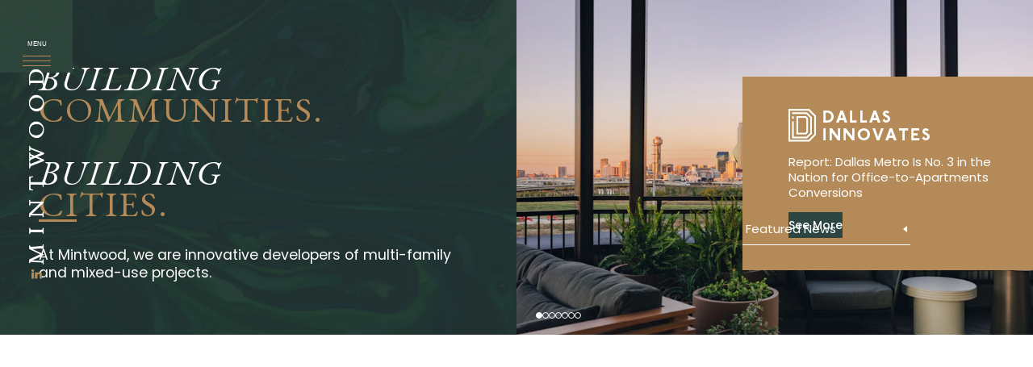

--- FILE ---
content_type: text/html; charset=utf-8
request_url: https://mintwoodre.com/
body_size: 2196
content:
<!doctype html><html lang="en"><head><meta charset="utf-8"><title>Mintwood Real Estate | Dallas Development Firm</title><meta name="description" content="We are innovated developers of multi-family and mixed-use projects."><meta property="og:image" content=""><meta name="viewport" content="width=device-width,minimum-scale=1,initial-scale=1"><link rel="preconnect" href="https://fonts.googleapis.com"><link rel="preconnect" href="https://fonts.gstatic.com" crossorigin><link href="https://fonts.googleapis.com/css2?family=Poppins:ital,wght@0,100;0,200;0,300;0,400;0,500;0,600;0,700;0,800;0,900;1,100;1,200;1,300;1,400;1,500;1,600;1,700;1,800;1,900&display=swap" rel="stylesheet"><link href="https://fonts.googleapis.com/css2?family=EB+Garamond:ital,wght@0,400..800;1,400..800&family=Poppins:ital,wght@0,100;0,200;0,300;0,400;0,500;0,600;0,700;0,800;0,900;1,100;1,200;1,300;1,400;1,500;1,600;1,700;1,800;1,900&display=swap" rel="stylesheet"><link rel="stylesheet" href="/css/styles.v-1.2.css"><script async src="https://www.googletagmanager.com/gtag/js?id=G-YXWDPR8MEY"></script><script>function gtag(){dataLayer.push(arguments)}window.dataLayer=window.dataLayer||[],gtag("js",new Date),gtag("config","G-YXWDPR8MEY")</script></head><body class="home --ftr-fixed"><aside class="c-navbar"><button class="c-navbar__btn --js-toggle-nav"><img src="/img/menu.v1.svg" width="35" height="31" alt="Menu"></button> <a href="/" class="c-navbar__logo"><img srcset="/img/logos/mintwood.v1.png, /img/logos/mintwood@2.v2.png 2x" src="/img/logos/mintwood.v1.png" width="242" height="19" alt="Mintwood" class="--mbl-only"> <img srcset="/img/logos/mintwood-vertical.v1.png, /img/logos/mintwood-vertical@2.v2.png 2x" src="/img/logos/mintwood-vertical.v1.png" width="19" height="242" alt="Mintwood" class="--no-mbl"> </a><a class="c-navbar__linkedin" href="https://www.linkedin.com/company/mintwood-real-estate/" target="_blank" rel="noopener"><img src="/img/icons/linkedin.v1.svg" width="13" height="12" alt="Find us on LinkedIn"></a></aside><div class="c-nav"><button class="c-nav__close --js-toggle-nav"><img src="/img/icons/close.v1.svg" with="13" height="21" alt="Close"></button><nav class="c-nav__links"><a href="/" class="c-nav__link">Home</a> <a href="/about" class="c-nav__link">Our Story</a> <a href="/team" class="c-nav__link">Our People</a> <a href="/proof" class="c-nav__link">Our Proof</a> <a href="/contact" class="c-nav__link">Let&#x27;s Talk</a></nav><a href="https://www.linkedin.com/company/mintwood-real-estate/" class="c-nav__linkedin" target="_blank" rel="noopener"><img src="/img/icons/linkedin.v1.svg" width="13" height="12" alt="Find us on LinkedIn"></a></div><div class="c-nav__overlay"></div><main id="content-wrapper" role="main"><div class="c-home"><div class="c-home__content"><div class="c-home__content-body"><h1><em>Building</em><br>Communities.<br><br><em>Building</em><br>Cities.</h1><div class="c-home__content-copy"><p>At Mintwood, we are innovative developers of multi-family and mixed-use projects.</p></div></div><div class="c-home__content-video-bg"><video autoplay loop muted playsinline><source src="/video/home-bg.mp4" type="video/mp4"></video></div></div><div class="c-home__carousel"><div class="c-home__carousel-slides"><div class="c-home__carousel-slide --is-visible" style="background-image:url(https://images.prismic.io/mintwood/Z2XVMZbqstJ98v3F_517A0793.jpg?auto&#x3D;format&amp;rect&#x3D;0,871,5464,6449&amp;w&#x3D;915&amp;h&#x3D;1080)"></div><div class="c-home__carousel-slide" style="background-image:url(https://images.prismic.io/mintwood/ZxlieIF3NbkBX8u7_ps.wc.002_Lobby_0280.jpg?auto&#x3D;format&amp;rect&#x3D;2076,0,7237,8542&amp;w&#x3D;915&amp;h&#x3D;1080)"></div><div class="c-home__carousel-slide" style="background-image:url(https://images.prismic.io/mintwood/Z5KT9pbqstJ99zOS_ps.mw.001_melba_0635.jpg?auto&#x3D;format%2Ccompress&amp;rect&#x3D;0%2C940%2C6144%2C7252&amp;w&#x3D;915&amp;h&#x3D;1080)"></div><div class="c-home__carousel-slide" style="background-image:url(https://images.prismic.io/mintwood/Z1jM4JbqstJ98SBX_Oakhouse-0003-Edit.jpg?auto&#x3D;format%2Ccompress&amp;rect&#x3D;1136%2C0%2C3241%2C3825&amp;w&#x3D;915&amp;h&#x3D;1080)"></div><div class="c-home__carousel-slide" style="background-image:url(https://images.prismic.io/mintwood/Z5Kwh5bqstJ99zYw_20241204.1724.jpg?auto&#x3D;format%2Ccompress&amp;rect&#x3D;77%2C0%2C5083%2C6000&amp;w&#x3D;915&amp;h&#x3D;1080)"></div><div class="c-home__carousel-slide" style="background-image:url(https://images.prismic.io/mintwood/Z1jNO5bqstJ98SBn_PeridotPoolDrone19.jpg?auto&#x3D;format%2Ccompress&amp;rect&#x3D;404%2C0%2C1300%2C1535&amp;w&#x3D;915&amp;h&#x3D;1080)"></div><div class="c-home__carousel-slide" style="background-image:url(https://images.prismic.io/mintwood/Z1jMRpbqstJ98SBJ_517A5020.jpg?auto&#x3D;format%2Ccompress&amp;rect&#x3D;0%2C915%2C5238%2C6183&amp;w&#x3D;915&amp;h&#x3D;1080)"></div></div><div class="c-home__carousel-nav"><button class="c-home__carousel-nav-btn --is-selected"></button> <button class="c-home__carousel-nav-btn"></button> <button class="c-home__carousel-nav-btn"></button> <button class="c-home__carousel-nav-btn"></button> <button class="c-home__carousel-nav-btn"></button> <button class="c-home__carousel-nav-btn"></button> <button class="c-home__carousel-nav-btn"></button></div></div><div class="c-home__news"><h3>Featured News <img srcset="/img/icons/arrow-back-white.v1.png, /img/icons/arrow-back-white@2.v1.png 2x" src="/img/icons/arrow-back-white.v1.png" width="5" height="8" alt="Expand"></h3><div class="c-home__news-item"><div class="c-home__news-item-logo"><img src="https://images.prismic.io/mintwood/Zv2XirVsGrYSwUDG_DallasInnovatesWhite.png?auto=format,compress" width="175" height="41" alt="null" loading="lazy"></div><p class="c-home__news-item-message">Report: Dallas Metro Is No. 3 in the Nation for Office-to-Apartments Conversions</p><a href="https://dallasinnovates.com/report-metro-dallas-is-no-3-in-the-nation-for-office-to-apartments-conversions/" class="c-home__news-item-link" target="_blank" rel="noopener">See More</a></div></div></div></main><footer class="c-ftr"><div class="c-ftr__col"><ul class="c-ftr__data"><li><a href="mailto:admin@mintwood.com">admin@mintwood.com</a></li><li><a href="tel:+1.214.710.1460">P: 214.710.1460</a></li><li>1601 Elm Street, Suite 3105, Dallas, TX 75201</li></ul></div><div class="c-ftr__col"><p>© 2024 Mintwood Real Estate, LLC. All rights reserved. | Privacy Policy | <a href="https://www.slantpartners.com?ref=mintwood" target="_blank" rel="noopener noreferrer">Site by SLANT</a></p></div></footer><script defer src="/js/dist/pages/commons.d18457cbc3e347382cf5.js"></script><script defer src="/js/dist/pages/home.bee411a140d69e64c148.js"></script></body></html>

--- FILE ---
content_type: text/css; charset=UTF-8
request_url: https://mintwoodre.com/css/styles.v-1.2.css
body_size: 6796
content:
/*! normalize.css v8.0.1 | MIT License | github.com/necolas/normalize.css */html{line-height:1.15;-webkit-text-size-adjust:100%}body{margin:0}main{display:block}h1{font-size:2em;margin:.67em 0}hr{box-sizing:content-box;height:0;overflow:visible}pre{font-family:monospace,monospace;font-size:1em}a{background-color:transparent}abbr[title]{border-bottom:none;text-decoration:underline;-webkit-text-decoration:underline dotted;text-decoration:underline dotted}b,strong{font-weight:bolder}code,kbd,samp{font-family:monospace,monospace;font-size:1em}small{font-size:80%}sub,sup{font-size:75%;line-height:0;position:relative;vertical-align:baseline}sub{bottom:-.25em}sup{top:-.5em}img{border-style:none;max-width:100%;height:auto}button,input,optgroup,select,textarea{font-family:inherit;font-size:100%;line-height:1.15;margin:0}button,input{overflow:visible}button,select{text-transform:none}[type=button],[type=reset],[type=submit],button{-webkit-appearance:button}[type=button]::-moz-focus-inner,[type=reset]::-moz-focus-inner,[type=submit]::-moz-focus-inner,button::-moz-focus-inner{border-style:none;padding:0}[type=button]:-moz-focusring,[type=reset]:-moz-focusring,[type=submit]:-moz-focusring,button:-moz-focusring{outline:1px dotted ButtonText}fieldset{padding:.35em .75em .625em}legend{box-sizing:border-box;color:inherit;display:table;max-width:100%;padding:0;white-space:normal}progress{vertical-align:baseline}textarea{overflow:auto}[type=checkbox],[type=radio]{box-sizing:border-box;padding:0}[type=number]::-webkit-inner-spin-button,[type=number]::-webkit-outer-spin-button{height:auto}[type=search]{-webkit-appearance:textfield;outline-offset:-2px}[type=search]::-webkit-search-decoration{-webkit-appearance:none}::-webkit-file-upload-button{-webkit-appearance:button;font:inherit}details{display:block}summary{display:list-item}template{display:none}[hidden]{display:none!important}.--hidden,.hidden{display:none!important}@media screen and (min-width:1024px){.--mbl-only{display:none}}@media screen and (max-width:1024px){.--no-mbl{display:none}}:root{--dims-sidebar-size:70px;--dims-ftr-height:46px}@media screen and (min-width:1024px){:root{--dims-sidebar-size:90px}}:root{--space0:0rem;--space1:0.25rem;--space2:0.5rem;--space3:0.75rem;--space4:1rem;--space5:1.25rem;--space6:1.5rem;--space7:1.75rem;--space8:2rem;--space9:2.25rem;--space10:2.5rem;--space11:2.75rem;--space12:3rem;--space13:3.25rem;--space14:3.5rem;--space15:3.75rem;--space16:4rem;--space17:4.25rem;--space18:4.5rem;--space19:4.75rem;--space20:5rem;--space21:5.25rem;--space22:5.5rem;--space23:5.75rem;--space24:6rem;--space25:6.25rem;--space26:6.5rem;--space27:6.75rem;--space28:7rem;--space29:7.25rem;--space30:7.5rem;--space31:7.75rem;--space32:8rem;--space33:8.25rem;--space34:8.5rem;--space35:8.75rem;--space36:9rem;--space37:9.25rem;--space38:9.5rem;--space39:9.75rem;--space40:10rem;--space41:10.25rem;--space42:10.5rem;--space43:10.75rem;--space44:11rem;--space45:11.25rem;--space46:11.5rem;--space47:11.75rem;--space48:12rem}:root{--color-primary:#2D4540;--color-secondary:#B38A58;--color-tertiary:hsl(226 25% 23%)}@font-face{font-family:BanglaMN;src:url("/font/BanglaMN.woff2") format("woff")}:root{--font-primary:"poppins",sans-serif;--font-secondary:"EB Garamond",serif;--font-tertiary:"BanglaMN",sans-serif;--font-size-fluid:5cqi;--font-size:1rem;--font-weight-light:300;--font-weight-regular:400;--font-weight-medium:500;--font-weight-semibold:600;--font-weight-bold:700}@supports (font-size:1cqi){:root :is(.fluid-type,.--type-h1){font-size:clamp(max(1rem, var(--font-size-min, 1rem)), var(--font-size-fluid, 5cqi), var(--font-size-max, var(--font-size-min, 1.25rem)))}}h1,h2,h3,h4,h5,h6{font-weight:400;margin-block:0}.--type-h1{--font-size-min:40px;--font-size-max:72px;line-height:1}*{box-sizing:border-box}html{block-size:100%;overflow-y:scroll;font-family:var(--font-primary);font-size:16px;line-height:22px;-webkit-text-size-adjust:none;-ms-text-size-adjust:none;-webkit-font-smoothing:antialiased;-moz-osx-font-smoothing:grayscale;scroll-behavior:smooth}body{background:var(--color-surface1);color:var(--color-text1);min-block-size:100%}#content-wrapper{padding-block:var(--dims-sidebar-size) 0;padding-inline:0}@media screen and (min-width:1024px){#content-wrapper{padding-block:0;padding-inline:var(--dims-sidebar-size) 0}}::-moz-selection{background:#b3d4fc;color:#fff}::-moz-selection,::selection{background:#b3d4fc;color:#fff}@media screen and (max-width:-1px){.hidden-xs-down{display:none!important}}.hidden-xs-up{display:none!important}@media screen and (max-width:575px){.hidden-sm-down{display:none!important}}@media screen and (min-width:576px){.hidden-sm-up{display:none!important}}@media screen and (max-width:767px){.hidden-md-down{display:none!important}}@media screen and (min-width:768px){.hidden-md-up{display:none!important}}@media screen and (max-width:991px){.hidden-lg-down{display:none!important}}@media screen and (min-width:992px){.hidden-lg-up{display:none!important}}@media screen and (max-width:1199px){.hidden-xl-down{display:none!important}}@media screen and (min-width:1200px){.hidden-xl-up{display:none!important}}.l__row{display:flex;flex-wrap:wrap;width:100%}.l__col-offset-0{margin-left:0}.l__col-1{flex-basis:8.3333333333%}.l__col-offset-1{margin-left:8.3333333333%}.l__col-2{flex-basis:16.6666666667%}.l__col-offset-2{margin-left:16.6666666667%}.l__col-3{flex-basis:25%}.l__col-offset-3{margin-left:25%}.l__col-4{flex-basis:33.3333333333%}.l__col-offset-4{margin-left:33.3333333333%}.l__col-5{flex-basis:41.6666666667%}.l__col-offset-5{margin-left:41.6666666667%}.l__col-6{flex-basis:50%}.l__col-offset-6{margin-left:50%}.l__col-7{flex-basis:58.3333333333%}.l__col-offset-7{margin-left:58.3333333333%}.l__col-8{flex-basis:66.6666666667%}.l__col-offset-8{margin-left:66.6666666667%}.l__col-9{flex-basis:75%}.l__col-offset-9{margin-left:75%}.l__col-10{flex-basis:83.3333333333%}.l__col-offset-10{margin-left:83.3333333333%}.l__col-11{flex-basis:91.6666666667%}.l__col-offset-11{margin-left:91.6666666667%}.l__col-12{flex-basis:100%}.l__col-offset-12{margin-left:100%}@media screen and (min-width:576px){.l__col-sm-offset-0{margin-left:0}.l__col-sm-1{flex-basis:8.3333333333%}.l__col-sm-offset-1{margin-left:8.3333333333%}.l__col-sm-2{flex-basis:16.6666666667%}.l__col-sm-offset-2{margin-left:16.6666666667%}.l__col-sm-3{flex-basis:25%}.l__col-sm-offset-3{margin-left:25%}.l__col-sm-4{flex-basis:33.3333333333%}.l__col-sm-offset-4{margin-left:33.3333333333%}.l__col-sm-5{flex-basis:41.6666666667%}.l__col-sm-offset-5{margin-left:41.6666666667%}.l__col-sm-6{flex-basis:50%}.l__col-sm-offset-6{margin-left:50%}.l__col-sm-7{flex-basis:58.3333333333%}.l__col-sm-offset-7{margin-left:58.3333333333%}.l__col-sm-8{flex-basis:66.6666666667%}.l__col-sm-offset-8{margin-left:66.6666666667%}.l__col-sm-9{flex-basis:75%}.l__col-sm-offset-9{margin-left:75%}.l__col-sm-10{flex-basis:83.3333333333%}.l__col-sm-offset-10{margin-left:83.3333333333%}.l__col-sm-11{flex-basis:91.6666666667%}.l__col-sm-offset-11{margin-left:91.6666666667%}.l__col-sm-12{flex-basis:100%}.l__col-sm-offset-12{margin-left:100%}}@media screen and (min-width:768px){.l__col-md-offset-0{margin-left:0}.l__col-md-1{flex-basis:8.3333333333%}.l__col-md-offset-1{margin-left:8.3333333333%}.l__col-md-2{flex-basis:16.6666666667%}.l__col-md-offset-2{margin-left:16.6666666667%}.l__col-md-3{flex-basis:25%}.l__col-md-offset-3{margin-left:25%}.l__col-md-4{flex-basis:33.3333333333%}.l__col-md-offset-4{margin-left:33.3333333333%}.l__col-md-5{flex-basis:41.6666666667%}.l__col-md-offset-5{margin-left:41.6666666667%}.l__col-md-6{flex-basis:50%}.l__col-md-offset-6{margin-left:50%}.l__col-md-7{flex-basis:58.3333333333%}.l__col-md-offset-7{margin-left:58.3333333333%}.l__col-md-8{flex-basis:66.6666666667%}.l__col-md-offset-8{margin-left:66.6666666667%}.l__col-md-9{flex-basis:75%}.l__col-md-offset-9{margin-left:75%}.l__col-md-10{flex-basis:83.3333333333%}.l__col-md-offset-10{margin-left:83.3333333333%}.l__col-md-11{flex-basis:91.6666666667%}.l__col-md-offset-11{margin-left:91.6666666667%}.l__col-md-12{flex-basis:100%}.l__col-md-offset-12{margin-left:100%}}@media screen and (min-width:992px){.l__col-lg-offset-0{margin-left:0}.l__col-lg-1{flex-basis:8.3333333333%}.l__col-lg-offset-1{margin-left:8.3333333333%}.l__col-lg-2{flex-basis:16.6666666667%}.l__col-lg-offset-2{margin-left:16.6666666667%}.l__col-lg-3{flex-basis:25%}.l__col-lg-offset-3{margin-left:25%}.l__col-lg-4{flex-basis:33.3333333333%}.l__col-lg-offset-4{margin-left:33.3333333333%}.l__col-lg-5{flex-basis:41.6666666667%}.l__col-lg-offset-5{margin-left:41.6666666667%}.l__col-lg-6{flex-basis:50%}.l__col-lg-offset-6{margin-left:50%}.l__col-lg-7{flex-basis:58.3333333333%}.l__col-lg-offset-7{margin-left:58.3333333333%}.l__col-lg-8{flex-basis:66.6666666667%}.l__col-lg-offset-8{margin-left:66.6666666667%}.l__col-lg-9{flex-basis:75%}.l__col-lg-offset-9{margin-left:75%}.l__col-lg-10{flex-basis:83.3333333333%}.l__col-lg-offset-10{margin-left:83.3333333333%}.l__col-lg-11{flex-basis:91.6666666667%}.l__col-lg-offset-11{margin-left:91.6666666667%}.l__col-lg-12{flex-basis:100%}.l__col-lg-offset-12{margin-left:100%}}@media screen and (min-width:1200px){.l__col-xl-offset-0{margin-left:0}.l__col-xl-1{flex-basis:8.3333333333%}.l__col-xl-offset-1{margin-left:8.3333333333%}.l__col-xl-2{flex-basis:16.6666666667%}.l__col-xl-offset-2{margin-left:16.6666666667%}.l__col-xl-3{flex-basis:25%}.l__col-xl-offset-3{margin-left:25%}.l__col-xl-4{flex-basis:33.3333333333%}.l__col-xl-offset-4{margin-left:33.3333333333%}.l__col-xl-5{flex-basis:41.6666666667%}.l__col-xl-offset-5{margin-left:41.6666666667%}.l__col-xl-6{flex-basis:50%}.l__col-xl-offset-6{margin-left:50%}.l__col-xl-7{flex-basis:58.3333333333%}.l__col-xl-offset-7{margin-left:58.3333333333%}.l__col-xl-8{flex-basis:66.6666666667%}.l__col-xl-offset-8{margin-left:66.6666666667%}.l__col-xl-9{flex-basis:75%}.l__col-xl-offset-9{margin-left:75%}.l__col-xl-10{flex-basis:83.3333333333%}.l__col-xl-offset-10{margin-left:83.3333333333%}.l__col-xl-11{flex-basis:91.6666666667%}.l__col-xl-offset-11{margin-left:91.6666666667%}.l__col-xl-12{flex-basis:100%}.l__col-xl-offset-12{margin-left:100%}}.c-navbar{align-items:center;background:var(--color-primary) url(/img/navbar/bg.v1.jpg) no-repeat center top;background-size:cover;display:flex;height:var(--dims-sidebar-size);justify-content:flex-start;left:0;padding:1.3rem 1.5rem 1rem;position:fixed;top:0;width:100%;z-index:10}@media screen and (min-width:1024px){.c-navbar{justify-content:center}}.c-navbar__btn{background:0;border:0;cursor:pointer;height:var(--dims-sidebar-size);outline:0;padding:.5rem .75rem;position:absolute;right:0;top:0;width:calc(35px + 1.5rem)}.c-navbar__logo{display:inline-block}.c-navbar__linkedin{align-items:center;display:none;height:32px;justify-content:center;padding:1rem 1.5rem;position:absolute;right:0;top:50%;translate:0 -50%}@media screen and (min-width:1024px){.c-navbar{align-items:center;flex-direction:column;height:100dvh;justify-content:space-between;padding:50px 1.5rem 1.25rem;width:var(--dims-sidebar-size)}.c-navbar__btn{height:auto;margin:-2rem -1.5rem;padding:2rem 1.5rem;position:relative;right:auto;width:var(--dims-sidebar-size)}.c-navbar__linkedin{align-items:flex-end;display:flex;padding:0;position:relative;right:auto;top:auto;translate:0}}.c-nav{align-items:center;background:var(--color-primary) url(/img/navbar/nav-bg.v1.jpg) no-repeat center center;background-size:cover;box-shadow:3px 0 6px rgba(0,0,0,.58);display:flex;height:100dvh;justify-content:center;left:0;opacity:0;padding:1.5rem;position:fixed;top:0;transition:opacity .3s ease,translate .3s ease;translate:-100% 0;width:min(400px,96%);z-index:100}.--nav-is-visible .c-nav{opacity:1;translate:0}.c-nav__close{background:0;border:0;cursor:pointer;outline:0;padding:0;position:absolute;right:1rem;top:1rem}.c-nav__links{align-items:flex-start;display:flex;flex-direction:column;gap:2rem}@media screen and (min-width:1024px){.c-nav__links{gap:1rem}}.c-nav__links a{color:#fff;font-size:21px;position:relative;text-decoration:none}@media screen and (min-width:1024px){.c-nav__links a{font-size:19px}}.c-nav__links a:before{border-top:2px solid var(--color-secondary);content:"";position:absolute;left:-8px;opacity:0;top:50%;translate:-100% -50%;transition:opacity 125ms ease;width:22px}.c-nav__links a.--is-active:before,.c-nav__links a:hover:before{opacity:1}.c-nav__linkedin{bottom:1rem;left:1rem;position:absolute}@media screen and (min-width:1024px){.c-nav{padding:3rem}.c-nav__close{right:2rem}.c-nav__links{gap:2.5rem}.c-nav__linkedin{left:2rem}}.c-nav__overlay{-webkit-backdrop-filter:blur(0);backdrop-filter:blur(0);height:0;left:0;pointer-events:none;position:fixed;top:0;transition:opacity .3s ease,-webkit-backdrop-filter .3s ease;transition:backdrop-filter .3s ease,opacity .3s ease;transition:backdrop-filter .3s ease,opacity .3s ease,-webkit-backdrop-filter .3s ease;width:0;z-index:99}.--nav-is-visible .c-nav__overlay{-webkit-backdrop-filter:blur(10px);backdrop-filter:blur(10px);height:100%;opacity:1;width:100%}.c-ftr{align-items:center;background:0;color:var(--color-primary);display:flex;flex-direction:column;gap:1.5rem;justify-content:center;padding:.75rem 1.5rem;width:100%;z-index:99}@media screen and (min-width:1024px){.c-ftr{flex-direction:row;gap:0;justify-content:space-between;padding:.75rem 1.5rem .75rem calc(var(--dims-sidebar-size) + 1.5rem)}}.c-ftr a{color:var(--color-primary);text-decoration:none}@media screen and (min-width:1024px){.--ftr-fixed .c-ftr{bottom:0;left:var(--dims-sidebar-size);padding-inline-start:1.5rem;position:fixed;width:calc(100% - var(--dims-sidebar-size))}}@media screen and (min-width:1024px){.home .c-ftr{color:#fff}.home .c-ftr a{color:#fff}.contact .c-ftr{background:var(--color-primary);color:#fff}.contact .c-ftr a{color:#fff}}.c-ftr>*{font-size:11px}.c-ftr p{margin-block:0;text-align:center}@media screen and (min-width:1024px){.c-ftr p{text-align:right}}.c-ftr__data{align-items:center;display:flex;flex-direction:column;gap:.5rem;justify-content:center;list-style:none;margin:0;padding:0}@media screen and (min-width:1024px){.c-ftr__data{flex-direction:row;gap:1.5rem;justify-content:flex-start}}.c-ftr__data li{line-height:1.2}.c-ftr__data li:not(:last-child){position:relative}.c-ftr__data li:not(:last-child):after{border-right:1px solid #fff;content:"";height:100%;position:absolute;right:0;top:0;translate:0.75rem}.c-home{display:grid;grid-template-columns:1fr;overflow:hidden;position:relative}@media screen and (min-width:1024px){.c-home{grid-template-columns:repeat(2,1fr);height:100dvh}}.c-home__content{align-items:center;display:flex;justify-content:center;padding-block:4rem;position:relative}@media screen and (min-width:1024px){.c-home__content{padding-block:0}}.c-home__content-body{margin-inline:auto;padding:3rem 1.5rem;position:relative;width:min(640px,100%);z-index:2}@media screen and (min-width:1024px){.c-home__content-body{padding:3rem;translate:-1rem 0}}.c-home__content-body h1{color:var(--color-secondary);font-family:var(--font-secondary);font-size:36px;letter-spacing:2px;line-height:.9;position:relative;text-transform:uppercase}@media screen and (min-width:1024px){.c-home__content-body h1{font-size:40px}}@media screen and (min-width:1200px){.c-home__content-body h1{font-size:44px}}.c-home__content-body h1 em{color:#fff}.c-home__content-body h1:after{border-bottom:3px solid var(--color-secondary);content:"";display:block;margin-block:1.5rem;width:47px}.c-home__content-copy{color:#fff}.c-home__content-copy p{font-size:1.1rem;line-height:1.3;margin-block:0;text-wrap:pretty}.c-home__content-video-bg{height:100%;left:0;position:absolute;top:0;width:100%;z-index:1}.c-home__content-video-bg video{display:block;height:100%;-o-object-fit:cover;object-fit:cover;position:relative;width:100%;z-index:1}.c-home__content-video-bg:after{background:rgba(35,52,49,.94);content:"";height:100%;left:0;position:absolute;top:0;width:100%;z-index:2}.c-home__carousel{height:70dvh;position:relative}@media screen and (min-width:1024px){.c-home__carousel{height:auto}}.c-home__carousel-slides{display:grid;grid:[slide] 1fr/[slide] 1fr;height:100%;width:100%}.c-home__carousel-slide{background-position:center center;background-repeat:no-repeat;background-size:cover;grid-area:slide;opacity:0;transition:opacity .6s ease}.c-home__carousel-slide.--is-visible{opacity:1}.c-home__carousel-nav{align-items:center;bottom:1.25rem;display:flex;gap:.25rem;left:1.5rem;position:absolute;z-index:2}.c-home__carousel-nav button{--size:8px;background:0 0;border:1px solid #fff;border-radius:50%;cursor:pointer;height:var(--size);outline:0;padding:0;transition:background 125ms ease;width:var(--size)}.c-home__carousel-nav button.--is-selected,.c-home__carousel-nav button:hover{background:#fff}.c-home__news{--height:240px;--size:360px;--translate:324px;align-items:center;background:var(--color-secondary);bottom:5rem;color:#fff;display:flex;height:var(--height);padding:1rem 1.25rem 1rem calc(37px + 1.25rem);position:absolute;right:0;transition:translate .3s cubic-bezier(.4, 0, .3, 1);translate:var(--translate) 0;width:min(var(--size),100%)}.c-home__news.--is-open{translate:0}.c-home__news.--is-open h3 img{rotate:270deg}.c-home__news h3{align-items:center;border-bottom:1px solid #fff;bottom:1rem;cursor:pointer;display:flex;font-size:15px;justify-content:space-between;left:0;padding:.5rem .25rem;position:absolute;rotate:-90deg;translate:37px 0;transform-origin:left bottom;width:calc(var(--height) - 2rem)}.c-home__news h3 img{rotate:90deg;transition:rotate 125ms ease}.c-home__news-item-logo{margin-block:1rem}.c-home__news-item-logo img{display:block;max-width:210px}.c-home__news-item-message{font-size:15px;line-height:1.3;margin-block:0 1rem}.c-home__news-item-link{align-items:center;background:var(--color-primary);color:#fff;display:inline-flex;font-size:14px;font-weight:var(--font-weight-medium);height:32px;justify-content:center;line-height:1;padding-inline:1rem;text-decoration:none}@keyframes scrollDots{0%{scale:0.4}50%{scale:1}100%{scale:0.4}}.c-about-hero{align-items:center;background-position:center center;background-repeat:no-repeat;background-size:cover;color:#fff;display:flex;flex-direction:column;justify-content:center;min-height:100dvh;padding:3rem 1.5rem}@media screen and (min-width:1024px){.c-about-hero{padding:3rem}}.c-about-hero h1{color:var(--color-secondary);font-family:var(--font-secondary);font-size:36px;letter-spacing:3px;line-height:1.1;text-align:center;text-transform:uppercase}@media screen and (min-width:1024px){.c-about-hero h1{font-size:40px}}@media screen and (min-width:1200px){.c-about-hero h1{font-size:44px}}.c-about-hero h1 em{color:#fff}.c-about-hero h1:after{border-top:2px solid var(--color-secondary);content:"";display:block;margin:2rem auto;width:110px}.c-about-hero h2{font-family:var(--font-secondary);font-size:28px;line-height:1.1;margin-block:0 2rem;text-align:center}@media screen and (min-width:1024px){.c-about-hero h2{font-size:32px}}@media screen and (min-width:1200px){.c-about-hero h2{font-size:36px}}.c-about-hero__copy{margin-block-end:2rem;width:min(500px,100%)}@media screen and (min-width:1024px){.c-about-hero__copy{margin-block-end:3rem}}@media screen and (min-width:1200px) and (min-height:900px){.c-about-hero__copy{margin-block-end:8rem}}.c-about-hero__copy p{font-size:1.1rem;line-height:1.35;margin-block:0;text-align:center}.c-about-hero__news{align-items:stretch;display:flex;flex-wrap:wrap}@media screen and (min-width:1024px){.c-about-hero__news{flex-wrap:nowrap}}.c-about-hero__news-item{padding-inline:1.5rem;text-align:center;width:100%}.c-about-hero__news-item:not(:last-child){border-bottom:2px solid var(--color-secondary);margin-block-end:2rem;padding-block-end:2rem}@media screen and (min-width:1024px){.c-about-hero__news-item{padding-inline:1.5rem;width:auto}.c-about-hero__news-item:not(:last-child){border-bottom:none;border-right:2px solid var(--color-secondary);margin-block-end:0;padding-block-end:0}}@media screen and (min-width:1200px){.c-about-hero__news-item{padding-inline:2.25rem}}@media screen and (min-width:1400px){.c-about-hero__news-item{padding-inline:3rem}}.c-about-hero__news-item-img{align-items:center;display:flex;height:60px;justify-content:center;margin-block:0 0.5rem}.c-about-hero__news-item-msg{margin-block:0 1rem;text-wrap:pretty}.c-about-hero__news-item-link{align-items:center;background:var(--color-secondary);color:#fff;display:inline-flex;font-size:12px;font-weight:var(--font-weight-bold);height:36px;justify-content:center;line-height:1;padding-inline:1rem;text-decoration:none}.c-about-hero__scroll{display:none}@media screen and (min-width:1024px){.c-about-hero__scroll{align-items:center;bottom:1rem;color:var(--color-secondary);display:flex;flex-direction:column;font-size:1.1rem;gap:2px;right:1rem;letter-spacing:.5px;position:absolute;z-index:1}.c-about-hero__scroll span{animation-name:scrollDots;animation-duration:1.33s;animation-iteration-count:infinite;animation-timing-function:linear;background:var(--color-secondary);border-radius:50%;display:inline-block;height:8px;scale:0.4;width:8px}.c-about-hero__scroll span:nth-child(2){animation-delay:.2s}.c-about-hero__scroll span:nth-child(3){animation-delay:.4s}.c-about-hero__scroll span:last-of-type{margin-block-end:2px}}@media screen and (min-width:1024px) and (min-height:800px){.c-about-hero__scroll{left:calc(50% + var(--dims-sidebar-size)/ 2);right:auto;translate:-50% 0}}.c-about-portfolio{padding-block:6rem}@media screen and (min-width:1024px){.c-about-portfolio{padding-block:8rem}}.c-about-portfolio__intro{color:var(--color-primary);margin-block:0 6rem;margin-inline:auto;padding-inline:1.5rem;width:min(535px,100%)}@media screen and (min-width:1024px){.c-about-portfolio__intro{margin-block:0 8rem;padding-inline:0}}.c-about-portfolio__intro p{font-size:1.1rem;line-height:1.35;margin-block:0;text-align:center;text-wrap:pretty}.c-about-portfolio__stats{align-items:stretch;display:flex;flex-direction:column;justify-content:center;margin-block:0 6rem;padding-inline:1.5rem}@media screen and (min-width:1024px){.c-about-portfolio__stats{flex-direction:row;margin-block:0 8rem;padding-inline:0}}.c-about-portfolio__stats-item{padding-block:1rem 2rem;padding-inline:2rem;text-align:center}.c-about-portfolio__stats-item:not(:last-child){border-bottom:3px solid var(--color-secondary);margin-block-end:2rem}@media screen and (min-width:1024px){.c-about-portfolio__stats-item{padding-inline:4rem}.c-about-portfolio__stats-item:not(:last-child){border-bottom:0;border-right:3px solid var(--color-secondary);margin-block-end:0}}.c-about-portfolio__stats-item p{color:var(--color-primary);font-size:22px;line-height:1;margin-block:0}.c-about-portfolio__stats-item p strong{display:block;font-family:var(--font-tertiary);font-size:50px;font-weight:400;margin-block-end:0.5rem;text-transform:none}.c-about-portfolio__img img{display:block;width:100%}.c-about-experts{padding-block:4rem}.c-about-experts__hdr{color:var(--color-primary);font-family:var(--font-secondary);font-size:36px;margin-block:0 4rem;letter-spacing:3px;line-height:1;text-align:center;text-transform:uppercase}@media screen and (min-width:1024px){.c-about-experts__hdr{font-size:40px}}@media screen and (min-width:1200px){.c-about-experts__hdr{font-size:44px}}.c-about-experts__hdr em{color:var(--color-secondary)}.c-about-experts__stats{align-items:flex-start;display:flex;flex-direction:column;gap:2rem;justify-content:center;margin-inline:auto;width:min(1100px,78vw)}@media screen and (min-width:1024px){.c-about-experts__stats{flex-direction:row;flex-wrap:wrap}}.c-about-experts__stats-item{text-align:center}@media screen and (min-width:1024px){.c-about-experts__stats-item{width:calc(33.3% - 1.33rem)}}.c-about-experts__stats-item-number{color:var(--color-secondary);font-family:var(--font-secondary);font-size:33px;font-style:italic}.c-about-experts__stats-item-msg{color:var(--color-primary);font-size:1.05rem;line-height:1.3;text-align:center;text-wrap:pretty}.c-about-exp{padding-block:4rem}.c-about-exp__hdr{color:var(--color-primary);font-family:var(--font-secondary);font-size:36px;margin-block:0 2rem;letter-spacing:3px;line-height:1;text-align:center;text-transform:uppercase}@media screen and (min-width:1024px){.c-about-exp__hdr{font-size:40px}}@media screen and (min-width:1200px){.c-about-exp__hdr{font-size:44px}}.c-about-exp__hdr em{color:var(--color-secondary)}.c-about-exp__map{text-align:center}.c-team{display:grid;grid-template-columns:1fr}@media screen and (min-width:1024px){.c-team{grid-template-columns:repeat(2,1fr);height:calc(100dvh - 46px)}}.c-team__content{align-items:center;background:url(/img/team/bg.v1.jpg) no-repeat center center;background-size:cover;display:flex;justify-content:center;padding-block:4rem;position:relative}@media screen and (min-width:1024px){.c-team__content{padding-block:0}}.c-team__content-body{margin-inline:auto;padding:3rem 1.5rem;width:min(650px,100%)}@media screen and (min-width:1024px){.c-team__content-body{padding:3rem}}.c-team__content-body h1{color:var(--color-secondary);font-family:var(--font-secondary);font-size:36px;letter-spacing:3px;line-height:1.05;position:relative;text-transform:uppercase}@media screen and (min-width:1024px){.c-team__content-body h1{font-size:40px}}@media screen and (min-width:1200px){.c-team__content-body h1{font-size:44px}}.c-team__content-body h1 em{color:#fff}.c-team__content-scroll{align-items:center;bottom:1rem;color:var(--color-secondary);display:flex;flex-direction:column;font-size:1.1rem;gap:2px;left:50%;letter-spacing:.5px;position:absolute;translate:-50% 0;z-index:1}@media screen and (min-width:1024px){.c-team__content-scroll{bottom:2rem;left:auto;right:2rem;translate:0}}.c-team__content-scroll span{animation-name:scrollDots;animation-duration:1.33s;animation-iteration-count:infinite;animation-timing-function:linear;background:var(--color-secondary);border-radius:50%;display:inline-block;height:8px;scale:0.4;width:8px}.c-team__content-scroll span:nth-child(2){animation-delay:.2s}.c-team__content-scroll span:nth-child(3){animation-delay:.4s}.c-team__content-scroll span:last-of-type{margin-block-end:2px}.c-team__grid{-moz-column-gap:4px;column-gap:4px;display:grid;grid-template-columns:repeat(2,1fr);row-gap:4px}@media screen and (min-width:1024px){.c-team__grid{height:calc(100dvh - 46px);overflow:hidden;overflow-y:auto}}.c-team__grid-item{display:block;height:100%;min-height:230px;position:relative}.c-team__grid-item:hover .c-team__grid-item-content{opacity:1}.c-team__grid-item img{display:block;height:100%;-o-object-fit:cover;object-fit:cover;position:relative;width:100%;z-index:1}.c-team__grid-item-content{align-items:center;background:rgba(45,69,64,.8);color:#fff;display:flex;flex-direction:column;height:100%;justify-content:flex-end;left:0;opacity:0;padding:2rem 1rem;position:absolute;top:0;transition:opacity .3s ease;width:100%;z-index:2}.c-team__grid-item-content h3{font-family:var(--font-secondary);font-size:28px;font-weight:var(--font-weight-normal);line-height:1;margin-block:0 0.75rem}.c-team__grid-item-content small{font-size:13px;font-weight:var(--font-weight-light);line-height:1;margin-block:0}.c-team__grid-item.--empty{background:url(/img/team/empty.v1.png) no-repeat center center;background-size:cover}.c-bio-container{background:var(--color-primary) url(/img/bio/bg.v1.jpg) no-repeat center center;background-size:cover;overflow:hidden;overflow-y:auto;padding-block:1.5rem}@media screen and (min-width:1024px){.c-bio-container{height:calc(100dvh - var(--dims-ftr-height));padding-block:4rem}}@media screen and (min-width:1024px) and (min-height:800px){.c-bio-container{padding-block-start:8rem}}.c-bio-container__layout{display:grid;grid-template-columns:1fr;padding-inline:1.5rem}@media screen and (min-width:1024px){.c-bio-container__layout{-moz-column-gap:4.703%;column-gap:4.703%;grid-template-columns:34.29% 61.007%;margin-inline:auto;padding-inline:0;width:min(1225px,80vw)}}.c-bio-container__img img{display:block;width:100%}.c-bio-container__content{padding-block:1.5rem 0;position:relative}@media screen and (min-width:1024px){.c-bio-container__content{padding-block:0}}.c-bio-container__content h1{color:var(--color-secondary);font-family:var(--font-secondary);font-size:32px;line-height:1;margin-block:0 1rem}@media screen and (min-width:1024px){.c-bio-container__content h1{font-size:36px}}@media screen and (min-width:1200px){.c-bio-container__content h1{font-size:40px}}.c-bio-container__content h2{color:#fff;font-size:18px;font-weight:var(--font-weight-light);list-style:1.1;margin-block:0 2.5rem}@media screen and (min-width:1024px){.c-bio-container__content h2{font-size:20px}}.c-bio-container__back{align-items:center;color:#fff;display:inline-flex;gap:.5rem;position:absolute;right:0;text-decoration:none;top:1.5rem}@media screen and (min-width:1024px){.c-bio-container__back{top:0}}.c-bio-container__contact{color:#fff;display:inline-block;font-size:15px;margin-block-start:0;position:relative}.c-bio-container__contact a{color:#fff;text-decoration:none}.c-bio-container__contact:after{border-top:2px solid var(--color-secondary);content:"";display:block;margin-block:1.25rem 0.75rem;width:220px}.c-bio-container__bio{color:#fff;width:min(800px,100%)}.c-bio-container__bio p{font-size:1.1rem;font-weight:var(--font-weight-light);line-height:1.35;margin-block:0}.c-bio-container__bio p:not(:last-child){margin-block-end:1.25rem}.c-proof{display:flex;gap:4px;flex-direction:column;position:relative}@media screen and (min-width:1024px){.c-proof{height:calc(100dvh - 46px)}}.c-proof__row{-moz-column-gap:4px;column-gap:4px;display:grid;grid-template-columns:1fr;overflow:hidden;row-gap:4px;position:relative;width:100%}@media screen and (min-width:1024px){.c-proof__row{grid-template-columns:repeat(3,1fr);height:calc(50% - 2px)}}.c-proof__row-item{display:block;height:100%;overflow:hidden;position:relative}.c-proof__row-item:hover .c-proof__row-item-content{opacity:1}.c-proof__row-item img{height:100%;-o-object-fit:cover;object-fit:cover;position:relative;width:100%;z-index:1}.c-proof__row-item-logo{position:absolute;left:50%;max-width:70%;top:50%;translate:-50% -50%;z-index:3}.c-proof__row-item-content{align-items:center;background:rgba(45,69,64,.8);color:#fff;display:flex;flex-direction:column;height:100%;justify-content:flex-end;left:0;opacity:0;padding:2rem 1rem;position:absolute;top:0;transition:opacity .3s ease;width:100%;z-index:2}.c-proof__row-item-content p{color:#fff;font-size:16px;font-weight:var(--font-weight-light);line-height:1;margin-block:0 0.5rem}.c-proof__row-item-content small{color:var(--color-secondary);font-size:16px;font-weight:var(--font-weight-light);line-height:1;margin-block:0}@media screen and (min-width:1024px){.c-proof.--5 .c-proof__row.--two{grid-template-columns:repeat(2,1fr)}}.c-property-hero{align-items:center;aspect-ratio:1915/1400;background:var(--color-primary) no-repeat center center;background-size:cover;display:flex;flex-direction:column;justify-content:center;padding:1.5rem;position:relative}@media screen and (min-width:768px){.c-property-hero{aspect-ratio:1915/934}}@media screen and (min-width:1024px){.c-property-hero{padding:3rem}}.c-property-hero h1{margin-block:0 2rem;text-align:center}.c-property-hero h1 img{max-width:300px}@media screen and (min-width:1024px){.c-property-hero h1 img{min-width:500px}}@media screen and (min-width:1024px){.c-property-hero h1.--not-svg img{min-width:0}}.c-property-hero small{color:#fff;font-size:1.1rem;line-height:1.25;margin-block:0;text-align:center}@media screen and (min-width:768px){.c-property-hero small{line-height:1}}.c-property-hero:has(.c-property-hero__cta) small{margin-block-end:1.5rem}.c-property-hero__cta{align-items:center;background:var(--color-secondary);color:#fff;display:inline-flex;font-size:14px;font-weight:var(--font-weight-semibold);height:40px;justify-content:center;letter-spacing:1px;line-height:1;padding-inline:1.5rem;text-decoration:none}.c-property-hero__back{align-items:center;color:#fff;display:inline-flex;gap:.5rem;position:absolute;right:.5rem;text-decoration:none;top:.5rem}@media screen and (min-width:1024px){.c-property-hero__back{right:1.5rem;top:1.5rem}}@media screen and (min-width:1200px){.c-property-hero__back{right:3rem}}.c-property-features{background:url(/img/property/feature-bg.v1.jpg) no-repeat center center;background-size:cover;color:#fff;padding:6rem 1.5rem}.c-property-features h2{font-family:var(--font-secondary);font-size:36px;margin-block:0;letter-spacing:5px;line-height:1;text-align:center;text-transform:uppercase}@media screen and (min-width:1024px){.c-property-features h2{font-size:40px}}@media screen and (min-width:1200px){.c-property-features h2{font-size:44px}}.c-property-features h2 em{color:var(--color-secondary)}.c-property-features h2:after{border-top:3px solid var(--color-secondary);content:"";display:block;margin:2rem auto;width:110px}.c-property-features__intro{margin:0 auto 4rem;width:min(660px,100%)}.c-property-features__intro p{font-size:1.1rem;font-weight:var(--font-weight-light);line-height:1.45;margin-block:0;text-align:center}.c-property-features__grid{align-items:flex-start;display:flex;gap:2rem;margin-inline:auto;width:min(700px,100%)}.c-property-features__grid ul{border-left:3px solid var(--color-secondary);flex:1;list-style:none;margin:0;padding:0 0 0 1rem}.c-property-features__grid ul li{font-size:1.1rem;font-weight:var(--font-weight-light);line-height:1.2}.c-property-features__grid ul li:not(:last-child){margin-block-end:0.75rem}@media screen and (min-width:1024px){.c-property-features__grid ul li:not(:last-child){margin-block-end:0.5rem}}.c-property-gallery__slides{display:grid;grid:[slide] 1fr/[slide] 1fr;margin-block:0 1rem}.c-property-gallery__slide{-moz-column-gap:0.5rem;column-gap:.5rem;display:grid;grid-area:slide;grid-template-columns:repeat(3,1fr);opacity:0;transition:opacity .6s ease}.c-property-gallery__slide.--is-visible{opacity:1}.c-property-gallery__slide img{display:block;width:100%}.c-property-gallery__nav{align-items:center;display:flex;gap:.5rem;justify-content:center;z-index:2}.c-property-gallery__nav button{--size:14px;background:0 0;border:2px solid #a0b4bc;border-radius:50%;cursor:pointer;height:var(--size);outline:0;padding:0;transition:background 125ms ease;width:var(--size)}.c-property-gallery__nav button.--is-selected,.c-property-gallery__nav button:hover{background:#a0b4bc}.c-property-news{padding-block:4rem;padding-inline:1.5rem}@media screen and (min-width:1024px){.c-property-news{padding-block:8rem;padding-inline:0}}.c-property-news h3{color:var(--color-primary);font-family:var(--font-secondary);font-size:36px;margin-block:0 4rem;letter-spacing:3px;line-height:1;text-align:center;text-transform:uppercase}@media screen and (min-width:1024px){.c-property-news h3{font-size:40px}}@media screen and (min-width:1200px){.c-property-news h3{font-size:44px}}.c-property-news h3 em{color:var(--color-secondary)}.c-property-news__grid{-moz-column-gap:4rem;column-gap:4rem;display:grid;grid-template-columns:1fr;margin-inline:auto;row-gap:4rem;width:min(1050px,100%)}@media screen and (min-width:768px){.c-property-news__grid{grid-template-columns:repeat(2,1fr)}}@media screen and (min-width:1024px){.c-property-news__grid{grid-template-columns:repeat(3,1fr)}}.c-property-news__grid-item{color:var(--color-primary);text-align:center;text-decoration:none}.c-property-news__grid-item-logo{align-items:center;display:flex;height:56px;justify-content:center;margin-block:0 1rem;text-align:center}.c-property-news__grid-item-logo img{display:block;margin-inline:auto}.c-property-news__grid-item p{color:var(--color-primary);font-size:15px;font-weight:var(--font-weight-medium);margin-block:0;text-align:center}.c-property-insta__feed{align-items:center;-moz-column-gap:4px;column-gap:4px;display:grid;grid-template-columns:calc(25% - 2px) 1fr;padding-block:4rem 2rem}.c-property-insta__feed-welcome{align-items:flex-end;display:flex;flex-direction:column;justify-content:center;padding-inline:2rem}.c-property-insta__feed-welcome h4{color:var(--color-primary);font-family:var(--font-secondary);font-size:32px;margin-block:0;letter-spacing:5px;line-height:1;margin-block:0 1rem;text-align:right;text-transform:uppercase}@media screen and (min-width:1024px){.c-property-insta__feed-welcome h4{font-size:36px}}@media screen and (min-width:1200px){.c-property-insta__feed-welcome h4{font-size:40px}}.c-property-insta__feed-welcome h4 em{color:var(--color-secondary)}.c-property-insta__feed-welcome small{align-items:center;color:var(--color-primary);display:flex;font-size:12px;gap:.25rem}.c-property-insta__feed-welcome small svg{fill:var(--color-primary);width:14px}.c-property-insta__feed .es-widget>a{display:none!important}.c-property-insta__feed .eui-widget-title{display:none!important}.c-contact{align-items:center;display:flex;min-height:calc(100dvh - var(--dims-ftr-height));justify-content:center;position:relative}.c-contact__content{color:#fff;position:relative;text-align:center;z-index:2}.c-contact__content h1{font-size:64px;line-height:1;margin-block:0 0.5rem}@media screen and (min-width:1024px){.c-contact__content h1{font-size:68px}}@media screen and (min-width:1200px){.c-contact__content h1{font-size:74px}}@media screen and (min-width:1200px){.c-contact__content h1{font-size:80px}}.c-contact__content h2{font-size:23px;font-style:italic;font-weight:var(--font-weight-medium);line-height:1;margin-block:0 2rem}@media screen and (min-width:1024px){.c-contact__content h2{font-size:26px}}.c-contact__contact{align-items:center;display:flex;justify-content:center;list-style:none;margin:0 0 .5rem;padding:0}.c-contact__contact li{font-size:1.1rem;line-height:1}.c-contact__contact li:not(:last-child){margin-inline-end:1.5rem;position:relative}.c-contact__contact li:not(:last-child):after{border-right:1px solid #fff;content:"";height:100%;position:absolute;right:0;top:0;translate:0.75rem}.c-contact__contact a{color:#fff;text-decoration:none}.c-contact__address{font-size:1.1rem;line-height:1;margin-block:0}.c-contact__carousel{left:0;height:100%;position:absolute;top:0;width:100%;z-index:1}.c-contact__carousel-slides{display:grid;grid:[slide] 1fr/[slide] 1fr;height:calc(100dvh - var(--dims-ftr-height));width:100%}.c-contact__carousel-slide{background-position:center center;background-repeat:no-repeat;background-size:cover;grid-area:slide;opacity:0;transition:opacity .6s ease}.c-contact__carousel-slide.--is-visible{opacity:1}

--- FILE ---
content_type: image/svg+xml
request_url: https://mintwoodre.com/img/icons/linkedin.v1.svg
body_size: 505
content:
<svg xmlns="http://www.w3.org/2000/svg" width="12.804" height="12.234" viewBox="0 0 12.804 12.234"><g transform="translate(-38.098 -733.25)"><path d="M236.808,200.053v1.032c.024-.028.036-.04.046-.054a2.722,2.722,0,0,1,2.376-1.176,3.049,3.049,0,0,1,2,.67,3.092,3.092,0,0,1,.995,1.637,5.222,5.222,0,0,1,.17,1.359q0,2.357,0,4.715v.089h-2.818V208.2q0-2.146,0-4.291a3.112,3.112,0,0,0-.1-.866,1.3,1.3,0,0,0-2.133-.62,1.475,1.475,0,0,0-.533,1.13c0,.2,0,.4,0,.593q0,2.028,0,4.056v.12H234v-8.27Z" transform="translate(-191.494 537.157)" fill="#b38a58"/><rect width="2.799" height="8.274" transform="translate(38.275 737.21)" fill="#b38a58"/><path d="M1.577,2.943A1.6,1.6,0,0,1,.362,2.426,1.408,1.408,0,0,1,.088.982,1.374,1.374,0,0,1,1.194.045,1.788,1.788,0,0,1,2.386.18a1.432,1.432,0,0,1,.772,1.414A1.4,1.4,0,0,1,2.085,2.861c-.166.042-.339.056-.508.083" transform="translate(38.098 733.25)" fill="#b38a58"/><path d="M236.808,200.053v1.032c.024-.028.036-.04.046-.054a2.722,2.722,0,0,1,2.376-1.176,3.049,3.049,0,0,1,2,.67,3.092,3.092,0,0,1,.995,1.637,5.222,5.222,0,0,1,.17,1.359q0,2.357,0,4.715v.089h-2.818V208.2q0-2.146,0-4.291a3.112,3.112,0,0,0-.1-.866,1.3,1.3,0,0,0-2.133-.62,1.475,1.475,0,0,0-.533,1.13c0,.2,0,.4,0,.593q0,2.028,0,4.056v.12H234v-8.27Z" transform="translate(-191.494 537.157)" fill="#b38a58"/><rect width="2.799" height="8.274" transform="translate(38.275 737.21)" fill="#b38a58"/><path d="M1.577,2.943A1.6,1.6,0,0,1,.362,2.426,1.408,1.408,0,0,1,.088.982,1.374,1.374,0,0,1,1.194.045,1.788,1.788,0,0,1,2.386.18a1.432,1.432,0,0,1,.772,1.414A1.4,1.4,0,0,1,2.085,2.861c-.166.042-.339.056-.508.083" transform="translate(38.098 733.25)" fill="#b38a58"/></g></svg>

--- FILE ---
content_type: image/svg+xml
request_url: https://mintwoodre.com/img/menu.v1.svg
body_size: 565
content:
<svg xmlns="http://www.w3.org/2000/svg" width="35.055" height="32" viewBox="0 0 35.055 32"><g transform="translate(-27.5 -50)"><path d="M4348.055,239.857H4313v-1h35.055Z" transform="translate(-4285.5 -169.857)" fill="#b38a58"/><path d="M4348.055,239.857H4313v-1h35.055Z" transform="translate(-4285.5 -163.857)" fill="#b38a58"/><path d="M4348.055,239.857H4313v-1h35.055Z" transform="translate(-4285.5 -157.857)" fill="#b38a58"/><text transform="translate(34 57)" fill="#fff" font-size="8" font-family="ArialMT, Arial"><tspan x="0" y="0">MENU</tspan></text></g></svg>

--- FILE ---
content_type: image/svg+xml
request_url: https://mintwoodre.com/img/icons/close.v1.svg
body_size: 214
content:
<svg xmlns="http://www.w3.org/2000/svg" width="13" height="21" viewBox="0 0 13 21"><text transform="translate(0 17)" fill="#fff" font-size="19" font-family="ArialMT, Arial"><tspan x="0" y="0">X</tspan></text></svg>

--- FILE ---
content_type: application/javascript; charset=UTF-8
request_url: https://mintwoodre.com/js/dist/pages/home.bee411a140d69e64c148.js
body_size: 1737
content:
(()=>{"use strict";var t,e={164:(t,e,r)=>{function o(t){return o="function"==typeof Symbol&&"symbol"==typeof Symbol.iterator?function(t){return typeof t}:function(t){return t&&"function"==typeof Symbol&&t.constructor===Symbol&&t!==Symbol.prototype?"symbol":typeof t},o(t)}function i(t){return function(t){if(Array.isArray(t))return n(t)}(t)||function(t){if("undefined"!=typeof Symbol&&null!=t[Symbol.iterator]||null!=t["@@iterator"])return Array.from(t)}(t)||function(t,e){if(t){if("string"==typeof t)return n(t,e);var r={}.toString.call(t).slice(8,-1);return"Object"===r&&t.constructor&&(r=t.constructor.name),"Map"===r||"Set"===r?Array.from(t):"Arguments"===r||/^(?:Ui|I)nt(?:8|16|32)(?:Clamped)?Array$/.test(r)?n(t,e):void 0}}(t)||function(){throw new TypeError("Invalid attempt to spread non-iterable instance.\nIn order to be iterable, non-array objects must have a [Symbol.iterator]() method.")}()}function n(t,e){(null==e||e>t.length)&&(e=t.length);for(var r=0,o=Array(e);r<e;r++)o[r]=t[r];return o}function s(t,e){for(var r=0;r<e.length;r++){var o=e[r];o.enumerable=o.enumerable||!1,o.configurable=!0,"value"in o&&(o.writable=!0),Object.defineProperty(t,a(o.key),o)}}function a(t){var e=function(t){if("object"!=o(t)||!t)return t;var e=t[Symbol.toPrimitive];if(void 0!==e){var r=e.call(t,"string");if("object"!=o(r))return r;throw new TypeError("@@toPrimitive must return a primitive value.")}return String(t)}(t);return"symbol"==o(e)?e:e+""}r(800);var l=function(){return t=function t(){var e=this;!function(t,e){if(!(t instanceof e))throw new TypeError("Cannot call a class as a function")}(this,t),this.root=document.querySelector(".c-home__carousel"),this.slides=i(this.root.querySelectorAll(".c-home__carousel-slide")),this.triggers=i(this.root.querySelectorAll(".c-home__carousel-nav-btn")),this.index=0,this.length=this.slides.length,this.rotateTimeout=setTimeout((function(){e.moveTo(e.index+1)}),3500),this.addEvents()},e=[{key:"addEvents",value:function(){var t=this;this.triggers.forEach((function(e,r){e.addEventListener("click",(function(){return t.moveTo(r,!1)}))}))}},{key:"moveTo",value:function(t){var e=this,r=!(arguments.length>1&&void 0!==arguments[1])||arguments[1];if(this.rotateTimeout&&(clearTimeout(this.rotateTimeout),this.rotateTimeout=null),this.slides[this.index].classList.remove("--is-visible"),this.triggers[this.index].classList.remove("--is-selected"),this.index=t,this.slides[this.index].classList.add("--is-visible"),this.triggers[this.index].classList.add("--is-selected"),r){var o=this.index+1;o===this.length&&(o=0),this.rotateTimeout=setTimeout((function(){e.moveTo(o)}),4100)}}}],e&&s(t.prototype,e),Object.defineProperty(t,"prototype",{writable:!1}),t;var t,e}();!function(){new l;var t,e=document.querySelector(".c-home__news");e&&(null===(t=e.querySelector("h3"))||void 0===t||t.addEventListener("click",(function(){return e.classList.toggle("--is-open")})))}()}},r={};function o(t){var i=r[t];if(void 0!==i)return i.exports;var n=r[t]={exports:{}};return e[t](n,n.exports,o),n.exports}o.m=e,t=[],o.O=(e,r,i,n)=>{if(!r){var s=1/0;for(c=0;c<t.length;c++){for(var[r,i,n]=t[c],a=!0,l=0;l<r.length;l++)(!1&n||s>=n)&&Object.keys(o.O).every((t=>o.O[t](r[l])))?r.splice(l--,1):(a=!1,n<s&&(s=n));if(a){t.splice(c--,1);var u=i();void 0!==u&&(e=u)}}return e}n=n||0;for(var c=t.length;c>0&&t[c-1][2]>n;c--)t[c]=t[c-1];t[c]=[r,i,n]},o.n=t=>{var e=t&&t.__esModule?()=>t.default:()=>t;return o.d(e,{a:e}),e},o.d=(t,e)=>{for(var r in e)o.o(e,r)&&!o.o(t,r)&&Object.defineProperty(t,r,{enumerable:!0,get:e[r]})},o.o=(t,e)=>Object.prototype.hasOwnProperty.call(t,e),(()=>{var t={962:0};o.O.j=e=>0===t[e];var e=(e,r)=>{var i,n,[s,a,l]=r,u=0;if(s.some((e=>0!==t[e]))){for(i in a)o.o(a,i)&&(o.m[i]=a[i]);if(l)var c=l(o)}for(e&&e(r);u<s.length;u++)n=s[u],o.o(t,n)&&t[n]&&t[n][0](),t[n]=0;return o.O(c)},r=self.webpackChunkmintwood_cre_website=self.webpackChunkmintwood_cre_website||[];r.forEach(e.bind(null,0)),r.push=e.bind(null,r.push.bind(r))})();var i=o.O(void 0,[223],(()=>o(164)));i=o.O(i)})();

--- FILE ---
content_type: application/javascript; charset=UTF-8
request_url: https://mintwoodre.com/js/dist/pages/commons.d18457cbc3e347382cf5.js
body_size: 1148
content:
(self.webpackChunkmintwood_cre_website=self.webpackChunkmintwood_cre_website||[]).push([[223],{80:()=>{function t(t,e){(null==e||e>t.length)&&(e=t.length);for(var n=0,r=Array(e);n<e;n++)r[n]=t[n];return r}!function(e,n){var r;(r=document.querySelectorAll(".--js-toggle-nav"),function(e){if(Array.isArray(e))return t(e)}(r)||function(t){if("undefined"!=typeof Symbol&&null!=t[Symbol.iterator]||null!=t["@@iterator"])return Array.from(t)}(r)||function(e,n){if(e){if("string"==typeof e)return t(e,n);var r={}.toString.call(e).slice(8,-1);return"Object"===r&&e.constructor&&(r=e.constructor.name),"Map"===r||"Set"===r?Array.from(e):"Arguments"===r||/^(?:Ui|I)nt(?:8|16|32)(?:Clamped)?Array$/.test(r)?t(e,n):void 0}}(r)||function(){throw new TypeError("Invalid attempt to spread non-iterable instance.\nIn order to be iterable, non-array objects must have a [Symbol.iterator]() method.")}()).forEach((function(t){return t.addEventListener("click",(function(){document.body.classList.toggle("--nav-is-visible")}))})),null===(e=document.querySelector(".c-navbar__logo"))||void 0===e||e.addEventListener("mouseenter",(function(){window.matchMedia("(min-width:1024px)").matches&&document.body.classList.add("--nav-is-visible")}));var o=window.location.pathname,i=null===(n=document.querySelector(".c-nav"))||void 0===n?void 0:n.querySelector('a[href="'.concat(o,'"]'));i&&i.classList.add("--is-active")}()},800:(t,e,n)=>{"use strict";function r(t){return r="function"==typeof Symbol&&"symbol"==typeof Symbol.iterator?function(t){return typeof t}:function(t){return t&&"function"==typeof Symbol&&t.constructor===Symbol&&t!==Symbol.prototype?"symbol":typeof t},r(t)}function o(t,e){for(var n=0;n<e.length;n++){var r=e[n];r.enumerable=r.enumerable||!1,r.configurable=!0,"value"in r&&(r.writable=!0),Object.defineProperty(t,a(r.key),r)}}function i(t,e,n){return e&&o(t.prototype,e),n&&o(t,n),Object.defineProperty(t,"prototype",{writable:!1}),t}function a(t){var e=function(t){if("object"!=r(t)||!t)return t;var e=t[Symbol.toPrimitive];if(void 0!==e){var n=e.call(t,"string");if("object"!=r(n))return n;throw new TypeError("@@toPrimitive must return a primitive value.")}return String(t)}(t);return"symbol"==r(e)?e:e+""}n(80),new(i((function t(){!function(t,e){if(!(t instanceof e))throw new TypeError("Cannot call a class as a function")}(this,t),requestAnimationFrame((function(){return document.body.classList.add("--page-is-animatable")}))})))}}]);